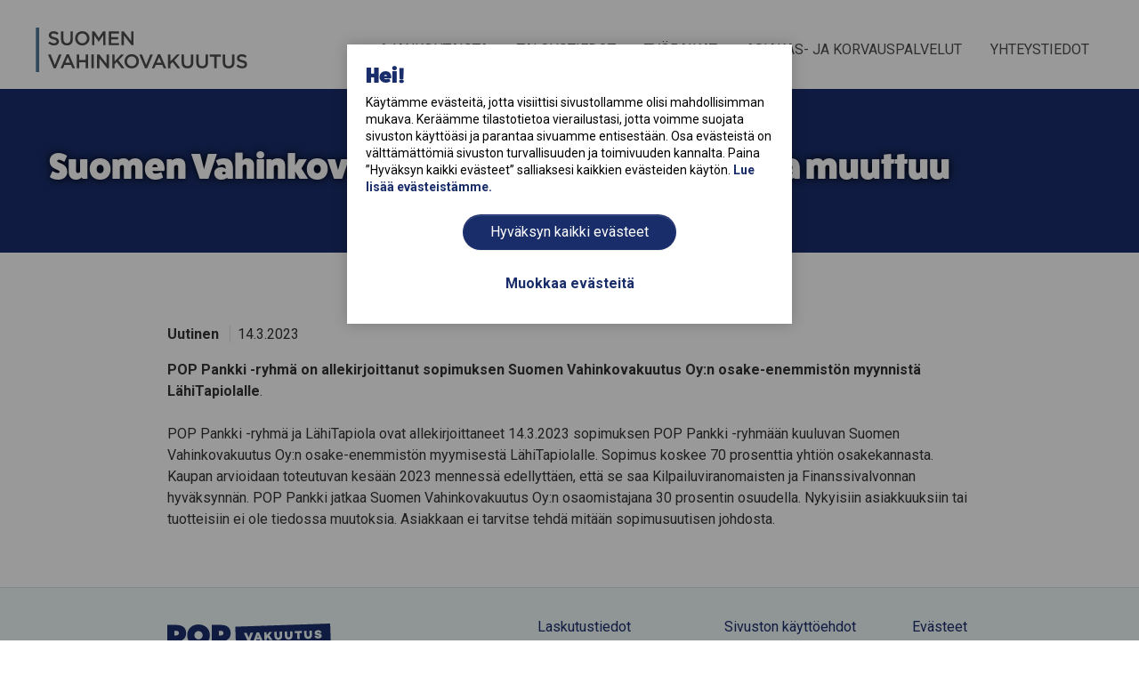

--- FILE ---
content_type: text/html; charset=UTF-8
request_url: https://www.suomenvahinkovakuutus.fi/2023/03/14/suomen-vahinkovakuutus-oyn-omistuspohja-muuttuu/
body_size: 7972
content:
<!DOCTYPE html>
<html lang="fi" class="h-100 no-js">
	<head>
		<meta charset="UTF-8" />
		<meta name="viewport" content="width=device-width, initial-scale=1" />
		<script>(function(html){html.className = html.className.replace(/\bno-js\b/,'js')})(document.documentElement);</script>
    <script>
      var WebFontConfig = {
        typekit: {
          id: 'dsx4kko',
          api: '//use.typekit.net'
        },
        google: {
          families: ['Roboto:400,700&display=swap']
        }
      };
      (function(d) {
          var wf = d.createElement('script'), s = d.scripts[0];
          wf.src = 'https://ajax.googleapis.com/ajax/libs/webfont/1.6.26/webfont.js';
          wf.async = true;
          s.parentNode.insertBefore(wf, s);
       })(document);
    </script>
		<script>
		  (function(d) {
			  var wf = d.createElement('script'), s = d.scripts[0];
			  wf.id ="Cookiebot";
			  wf.src = 'https://consent.cookiebot.com/uc.js';
			  wf.setAttribute("data-cbid","e4639607-f067-4e57-8b77-ceefe8f1bc63");
			  wf.setAttribute("data-blockingmode","auto");
			  wf.async = true;
			  s.parentNode.insertBefore(wf, s);
		   })(document);
		</script>
	<meta name='robots' content='index, follow, max-image-preview:large, max-snippet:-1, max-video-preview:-1' />

	<!-- This site is optimized with the Yoast SEO plugin v26.7 - https://yoast.com/wordpress/plugins/seo/ -->
	<title>Suomen Vahinkovakuutus Oy:n omistuspohja muuttuu - Suomen Vahinkovakuutus</title>
	<link rel="canonical" href="https://www.suomenvahinkovakuutus.fi/2023/03/14/suomen-vahinkovakuutus-oyn-omistuspohja-muuttuu/" />
	<meta property="og:locale" content="fi_FI" />
	<meta property="og:type" content="article" />
	<meta property="og:title" content="Suomen Vahinkovakuutus Oy:n omistuspohja muuttuu - Suomen Vahinkovakuutus" />
	<meta property="og:description" content="POP Pankki -ryhmä on allekirjoittanut sopimuksen Suomen Vahinkovakuutus Oy:n osake-enemmistön myynnistä LähiTapiolalle.  POP Pankki -ryhmä ja LähiTapiola ovat allekirjoittaneet 14.3.2023 sopimuksen POP Pankki -ryhmään kuuluvan Suomen Vahinkovakuutus Oy:n osake-enemmistön myymisestä LähiTapiolalle. Sopimus koskee 70 prosenttia yhtiön osakekannasta. Kaupan arvioidaan toteutuvan kesään 2023 mennessä edellyttäen, että se saa Kilpailuviranomaisten ja Finanssivalvonnan hyväksynnän. POP Pankki jatkaa Suomen Vahinkovakuutus Oy:n [&hellip;]" />
	<meta property="og:url" content="https://www.suomenvahinkovakuutus.fi/2023/03/14/suomen-vahinkovakuutus-oyn-omistuspohja-muuttuu/" />
	<meta property="og:site_name" content="Suomen Vahinkovakuutus" />
	<meta property="article:published_time" content="2023-03-14T07:08:17+00:00" />
	<meta property="article:modified_time" content="2024-02-29T13:13:58+00:00" />
	<meta name="author" content="Jasmina Mero" />
	<meta name="twitter:card" content="summary_large_image" />
	<meta name="twitter:label1" content="Kirjoittanut" />
	<meta name="twitter:data1" content="Jasmina Mero" />
	<meta name="twitter:label2" content="Arvioitu lukuaika" />
	<meta name="twitter:data2" content="1 minuutti" />
	<script type="application/ld+json" class="yoast-schema-graph">{"@context":"https://schema.org","@graph":[{"@type":"Article","@id":"https://www.suomenvahinkovakuutus.fi/2023/03/14/suomen-vahinkovakuutus-oyn-omistuspohja-muuttuu/#article","isPartOf":{"@id":"https://www.suomenvahinkovakuutus.fi/2023/03/14/suomen-vahinkovakuutus-oyn-omistuspohja-muuttuu/"},"author":{"name":"Jasmina Mero","@id":"https://www.suomenvahinkovakuutus.fi/#/schema/person/3eec3b09f86ce79486fe6b88c3dd9c47"},"headline":"Suomen Vahinkovakuutus Oy:n omistuspohja muuttuu","datePublished":"2023-03-14T07:08:17+00:00","dateModified":"2024-02-29T13:13:58+00:00","mainEntityOfPage":{"@id":"https://www.suomenvahinkovakuutus.fi/2023/03/14/suomen-vahinkovakuutus-oyn-omistuspohja-muuttuu/"},"wordCount":93,"articleSection":["Uutinen"],"inLanguage":"fi"},{"@type":"WebPage","@id":"https://www.suomenvahinkovakuutus.fi/2023/03/14/suomen-vahinkovakuutus-oyn-omistuspohja-muuttuu/","url":"https://www.suomenvahinkovakuutus.fi/2023/03/14/suomen-vahinkovakuutus-oyn-omistuspohja-muuttuu/","name":"Suomen Vahinkovakuutus Oy:n omistuspohja muuttuu - Suomen Vahinkovakuutus","isPartOf":{"@id":"https://www.suomenvahinkovakuutus.fi/#website"},"datePublished":"2023-03-14T07:08:17+00:00","dateModified":"2024-02-29T13:13:58+00:00","author":{"@id":"https://www.suomenvahinkovakuutus.fi/#/schema/person/3eec3b09f86ce79486fe6b88c3dd9c47"},"breadcrumb":{"@id":"https://www.suomenvahinkovakuutus.fi/2023/03/14/suomen-vahinkovakuutus-oyn-omistuspohja-muuttuu/#breadcrumb"},"inLanguage":"fi","potentialAction":[{"@type":"ReadAction","target":["https://www.suomenvahinkovakuutus.fi/2023/03/14/suomen-vahinkovakuutus-oyn-omistuspohja-muuttuu/"]}]},{"@type":"BreadcrumbList","@id":"https://www.suomenvahinkovakuutus.fi/2023/03/14/suomen-vahinkovakuutus-oyn-omistuspohja-muuttuu/#breadcrumb","itemListElement":[{"@type":"ListItem","position":1,"name":"Etusivu","item":"https://www.suomenvahinkovakuutus.fi/"},{"@type":"ListItem","position":2,"name":"Ajankohtaista","item":"https://www.suomenvahinkovakuutus.fi/ajankohtaista/"},{"@type":"ListItem","position":3,"name":"Suomen Vahinkovakuutus Oy:n omistuspohja muuttuu"}]},{"@type":"WebSite","@id":"https://www.suomenvahinkovakuutus.fi/#website","url":"https://www.suomenvahinkovakuutus.fi/","name":"Suomen Vahinkovakuutus","description":"","potentialAction":[{"@type":"SearchAction","target":{"@type":"EntryPoint","urlTemplate":"https://www.suomenvahinkovakuutus.fi/?s={search_term_string}"},"query-input":{"@type":"PropertyValueSpecification","valueRequired":true,"valueName":"search_term_string"}}],"inLanguage":"fi"},{"@type":"Person","@id":"https://www.suomenvahinkovakuutus.fi/#/schema/person/3eec3b09f86ce79486fe6b88c3dd9c47","name":"Jasmina Mero","image":{"@type":"ImageObject","inLanguage":"fi","@id":"https://www.suomenvahinkovakuutus.fi/#/schema/person/image/","url":"https://secure.gravatar.com/avatar/7ae5fca7131f9cb2b32040aa094702c55656b0db6dd53c33ed6598a0e5875b8d?s=96&d=mm&r=g","contentUrl":"https://secure.gravatar.com/avatar/7ae5fca7131f9cb2b32040aa094702c55656b0db6dd53c33ed6598a0e5875b8d?s=96&d=mm&r=g","caption":"Jasmina Mero"},"url":"https://www.suomenvahinkovakuutus.fi/author/jasmina/"}]}</script>
	<!-- / Yoast SEO plugin. -->


<link rel='dns-prefetch' href='//cdn.jsdelivr.net' />
<link rel="alternate" type="application/rss+xml" title="Suomen Vahinkovakuutus &raquo; syöte" href="https://www.suomenvahinkovakuutus.fi/feed/" />
<link rel="alternate" type="application/rss+xml" title="Suomen Vahinkovakuutus &raquo; kommenttien syöte" href="https://www.suomenvahinkovakuutus.fi/comments/feed/" />
<link rel="alternate" title="oEmbed (JSON)" type="application/json+oembed" href="https://www.suomenvahinkovakuutus.fi/wp-json/oembed/1.0/embed?url=https%3A%2F%2Fwww.suomenvahinkovakuutus.fi%2F2023%2F03%2F14%2Fsuomen-vahinkovakuutus-oyn-omistuspohja-muuttuu%2F" />
<link rel="alternate" title="oEmbed (XML)" type="text/xml+oembed" href="https://www.suomenvahinkovakuutus.fi/wp-json/oembed/1.0/embed?url=https%3A%2F%2Fwww.suomenvahinkovakuutus.fi%2F2023%2F03%2F14%2Fsuomen-vahinkovakuutus-oyn-omistuspohja-muuttuu%2F&#038;format=xml" />
<style id='wp-img-auto-sizes-contain-inline-css' type='text/css'>
img:is([sizes=auto i],[sizes^="auto," i]){contain-intrinsic-size:3000px 1500px}
/*# sourceURL=wp-img-auto-sizes-contain-inline-css */
</style>
<style id='wp-block-library-inline-css' type='text/css'>
:root{--wp-block-synced-color:#7a00df;--wp-block-synced-color--rgb:122,0,223;--wp-bound-block-color:var(--wp-block-synced-color);--wp-editor-canvas-background:#ddd;--wp-admin-theme-color:#007cba;--wp-admin-theme-color--rgb:0,124,186;--wp-admin-theme-color-darker-10:#006ba1;--wp-admin-theme-color-darker-10--rgb:0,107,160.5;--wp-admin-theme-color-darker-20:#005a87;--wp-admin-theme-color-darker-20--rgb:0,90,135;--wp-admin-border-width-focus:2px}@media (min-resolution:192dpi){:root{--wp-admin-border-width-focus:1.5px}}.wp-element-button{cursor:pointer}:root .has-very-light-gray-background-color{background-color:#eee}:root .has-very-dark-gray-background-color{background-color:#313131}:root .has-very-light-gray-color{color:#eee}:root .has-very-dark-gray-color{color:#313131}:root .has-vivid-green-cyan-to-vivid-cyan-blue-gradient-background{background:linear-gradient(135deg,#00d084,#0693e3)}:root .has-purple-crush-gradient-background{background:linear-gradient(135deg,#34e2e4,#4721fb 50%,#ab1dfe)}:root .has-hazy-dawn-gradient-background{background:linear-gradient(135deg,#faaca8,#dad0ec)}:root .has-subdued-olive-gradient-background{background:linear-gradient(135deg,#fafae1,#67a671)}:root .has-atomic-cream-gradient-background{background:linear-gradient(135deg,#fdd79a,#004a59)}:root .has-nightshade-gradient-background{background:linear-gradient(135deg,#330968,#31cdcf)}:root .has-midnight-gradient-background{background:linear-gradient(135deg,#020381,#2874fc)}:root{--wp--preset--font-size--normal:16px;--wp--preset--font-size--huge:42px}.has-regular-font-size{font-size:1em}.has-larger-font-size{font-size:2.625em}.has-normal-font-size{font-size:var(--wp--preset--font-size--normal)}.has-huge-font-size{font-size:var(--wp--preset--font-size--huge)}.has-text-align-center{text-align:center}.has-text-align-left{text-align:left}.has-text-align-right{text-align:right}.has-fit-text{white-space:nowrap!important}#end-resizable-editor-section{display:none}.aligncenter{clear:both}.items-justified-left{justify-content:flex-start}.items-justified-center{justify-content:center}.items-justified-right{justify-content:flex-end}.items-justified-space-between{justify-content:space-between}.screen-reader-text{border:0;clip-path:inset(50%);height:1px;margin:-1px;overflow:hidden;padding:0;position:absolute;width:1px;word-wrap:normal!important}.screen-reader-text:focus{background-color:#ddd;clip-path:none;color:#444;display:block;font-size:1em;height:auto;left:5px;line-height:normal;padding:15px 23px 14px;text-decoration:none;top:5px;width:auto;z-index:100000}html :where(.has-border-color){border-style:solid}html :where([style*=border-top-color]){border-top-style:solid}html :where([style*=border-right-color]){border-right-style:solid}html :where([style*=border-bottom-color]){border-bottom-style:solid}html :where([style*=border-left-color]){border-left-style:solid}html :where([style*=border-width]){border-style:solid}html :where([style*=border-top-width]){border-top-style:solid}html :where([style*=border-right-width]){border-right-style:solid}html :where([style*=border-bottom-width]){border-bottom-style:solid}html :where([style*=border-left-width]){border-left-style:solid}html :where(img[class*=wp-image-]){height:auto;max-width:100%}:where(figure){margin:0 0 1em}html :where(.is-position-sticky){--wp-admin--admin-bar--position-offset:var(--wp-admin--admin-bar--height,0px)}@media screen and (max-width:600px){html :where(.is-position-sticky){--wp-admin--admin-bar--position-offset:0px}}

/*# sourceURL=wp-block-library-inline-css */
</style><style id='global-styles-inline-css' type='text/css'>
:root{--wp--preset--aspect-ratio--square: 1;--wp--preset--aspect-ratio--4-3: 4/3;--wp--preset--aspect-ratio--3-4: 3/4;--wp--preset--aspect-ratio--3-2: 3/2;--wp--preset--aspect-ratio--2-3: 2/3;--wp--preset--aspect-ratio--16-9: 16/9;--wp--preset--aspect-ratio--9-16: 9/16;--wp--preset--color--black: #000000;--wp--preset--color--cyan-bluish-gray: #abb8c3;--wp--preset--color--white: #fff;--wp--preset--color--pale-pink: #f78da7;--wp--preset--color--vivid-red: #cf2e2e;--wp--preset--color--luminous-vivid-orange: #ff6900;--wp--preset--color--luminous-vivid-amber: #fcb900;--wp--preset--color--light-green-cyan: #7bdcb5;--wp--preset--color--vivid-green-cyan: #00d084;--wp--preset--color--pale-cyan-blue: #8ed1fc;--wp--preset--color--vivid-cyan-blue: #0693e3;--wp--preset--color--vivid-purple: #9b51e0;--wp--preset--color--dark-blue: #192D6A;--wp--preset--color--light-blue: #F0F7F9;--wp--preset--color--text-body: #212226;--wp--preset--gradient--vivid-cyan-blue-to-vivid-purple: linear-gradient(135deg,rgb(6,147,227) 0%,rgb(155,81,224) 100%);--wp--preset--gradient--light-green-cyan-to-vivid-green-cyan: linear-gradient(135deg,rgb(122,220,180) 0%,rgb(0,208,130) 100%);--wp--preset--gradient--luminous-vivid-amber-to-luminous-vivid-orange: linear-gradient(135deg,rgb(252,185,0) 0%,rgb(255,105,0) 100%);--wp--preset--gradient--luminous-vivid-orange-to-vivid-red: linear-gradient(135deg,rgb(255,105,0) 0%,rgb(207,46,46) 100%);--wp--preset--gradient--very-light-gray-to-cyan-bluish-gray: linear-gradient(135deg,rgb(238,238,238) 0%,rgb(169,184,195) 100%);--wp--preset--gradient--cool-to-warm-spectrum: linear-gradient(135deg,rgb(74,234,220) 0%,rgb(151,120,209) 20%,rgb(207,42,186) 40%,rgb(238,44,130) 60%,rgb(251,105,98) 80%,rgb(254,248,76) 100%);--wp--preset--gradient--blush-light-purple: linear-gradient(135deg,rgb(255,206,236) 0%,rgb(152,150,240) 100%);--wp--preset--gradient--blush-bordeaux: linear-gradient(135deg,rgb(254,205,165) 0%,rgb(254,45,45) 50%,rgb(107,0,62) 100%);--wp--preset--gradient--luminous-dusk: linear-gradient(135deg,rgb(255,203,112) 0%,rgb(199,81,192) 50%,rgb(65,88,208) 100%);--wp--preset--gradient--pale-ocean: linear-gradient(135deg,rgb(255,245,203) 0%,rgb(182,227,212) 50%,rgb(51,167,181) 100%);--wp--preset--gradient--electric-grass: linear-gradient(135deg,rgb(202,248,128) 0%,rgb(113,206,126) 100%);--wp--preset--gradient--midnight: linear-gradient(135deg,rgb(2,3,129) 0%,rgb(40,116,252) 100%);--wp--preset--font-size--small: 13px;--wp--preset--font-size--medium: 20px;--wp--preset--font-size--large: 36px;--wp--preset--font-size--x-large: 42px;--wp--preset--spacing--20: 0.44rem;--wp--preset--spacing--30: 0.67rem;--wp--preset--spacing--40: 1rem;--wp--preset--spacing--50: 1.5rem;--wp--preset--spacing--60: 2.25rem;--wp--preset--spacing--70: 3.38rem;--wp--preset--spacing--80: 5.06rem;--wp--preset--shadow--natural: 6px 6px 9px rgba(0, 0, 0, 0.2);--wp--preset--shadow--deep: 12px 12px 50px rgba(0, 0, 0, 0.4);--wp--preset--shadow--sharp: 6px 6px 0px rgba(0, 0, 0, 0.2);--wp--preset--shadow--outlined: 6px 6px 0px -3px rgb(255, 255, 255), 6px 6px rgb(0, 0, 0);--wp--preset--shadow--crisp: 6px 6px 0px rgb(0, 0, 0);}:where(.is-layout-flex){gap: 0.5em;}:where(.is-layout-grid){gap: 0.5em;}body .is-layout-flex{display: flex;}.is-layout-flex{flex-wrap: wrap;align-items: center;}.is-layout-flex > :is(*, div){margin: 0;}body .is-layout-grid{display: grid;}.is-layout-grid > :is(*, div){margin: 0;}:where(.wp-block-columns.is-layout-flex){gap: 2em;}:where(.wp-block-columns.is-layout-grid){gap: 2em;}:where(.wp-block-post-template.is-layout-flex){gap: 1.25em;}:where(.wp-block-post-template.is-layout-grid){gap: 1.25em;}.has-black-color{color: var(--wp--preset--color--black) !important;}.has-cyan-bluish-gray-color{color: var(--wp--preset--color--cyan-bluish-gray) !important;}.has-white-color{color: var(--wp--preset--color--white) !important;}.has-pale-pink-color{color: var(--wp--preset--color--pale-pink) !important;}.has-vivid-red-color{color: var(--wp--preset--color--vivid-red) !important;}.has-luminous-vivid-orange-color{color: var(--wp--preset--color--luminous-vivid-orange) !important;}.has-luminous-vivid-amber-color{color: var(--wp--preset--color--luminous-vivid-amber) !important;}.has-light-green-cyan-color{color: var(--wp--preset--color--light-green-cyan) !important;}.has-vivid-green-cyan-color{color: var(--wp--preset--color--vivid-green-cyan) !important;}.has-pale-cyan-blue-color{color: var(--wp--preset--color--pale-cyan-blue) !important;}.has-vivid-cyan-blue-color{color: var(--wp--preset--color--vivid-cyan-blue) !important;}.has-vivid-purple-color{color: var(--wp--preset--color--vivid-purple) !important;}.has-black-background-color{background-color: var(--wp--preset--color--black) !important;}.has-cyan-bluish-gray-background-color{background-color: var(--wp--preset--color--cyan-bluish-gray) !important;}.has-white-background-color{background-color: var(--wp--preset--color--white) !important;}.has-pale-pink-background-color{background-color: var(--wp--preset--color--pale-pink) !important;}.has-vivid-red-background-color{background-color: var(--wp--preset--color--vivid-red) !important;}.has-luminous-vivid-orange-background-color{background-color: var(--wp--preset--color--luminous-vivid-orange) !important;}.has-luminous-vivid-amber-background-color{background-color: var(--wp--preset--color--luminous-vivid-amber) !important;}.has-light-green-cyan-background-color{background-color: var(--wp--preset--color--light-green-cyan) !important;}.has-vivid-green-cyan-background-color{background-color: var(--wp--preset--color--vivid-green-cyan) !important;}.has-pale-cyan-blue-background-color{background-color: var(--wp--preset--color--pale-cyan-blue) !important;}.has-vivid-cyan-blue-background-color{background-color: var(--wp--preset--color--vivid-cyan-blue) !important;}.has-vivid-purple-background-color{background-color: var(--wp--preset--color--vivid-purple) !important;}.has-black-border-color{border-color: var(--wp--preset--color--black) !important;}.has-cyan-bluish-gray-border-color{border-color: var(--wp--preset--color--cyan-bluish-gray) !important;}.has-white-border-color{border-color: var(--wp--preset--color--white) !important;}.has-pale-pink-border-color{border-color: var(--wp--preset--color--pale-pink) !important;}.has-vivid-red-border-color{border-color: var(--wp--preset--color--vivid-red) !important;}.has-luminous-vivid-orange-border-color{border-color: var(--wp--preset--color--luminous-vivid-orange) !important;}.has-luminous-vivid-amber-border-color{border-color: var(--wp--preset--color--luminous-vivid-amber) !important;}.has-light-green-cyan-border-color{border-color: var(--wp--preset--color--light-green-cyan) !important;}.has-vivid-green-cyan-border-color{border-color: var(--wp--preset--color--vivid-green-cyan) !important;}.has-pale-cyan-blue-border-color{border-color: var(--wp--preset--color--pale-cyan-blue) !important;}.has-vivid-cyan-blue-border-color{border-color: var(--wp--preset--color--vivid-cyan-blue) !important;}.has-vivid-purple-border-color{border-color: var(--wp--preset--color--vivid-purple) !important;}.has-vivid-cyan-blue-to-vivid-purple-gradient-background{background: var(--wp--preset--gradient--vivid-cyan-blue-to-vivid-purple) !important;}.has-light-green-cyan-to-vivid-green-cyan-gradient-background{background: var(--wp--preset--gradient--light-green-cyan-to-vivid-green-cyan) !important;}.has-luminous-vivid-amber-to-luminous-vivid-orange-gradient-background{background: var(--wp--preset--gradient--luminous-vivid-amber-to-luminous-vivid-orange) !important;}.has-luminous-vivid-orange-to-vivid-red-gradient-background{background: var(--wp--preset--gradient--luminous-vivid-orange-to-vivid-red) !important;}.has-very-light-gray-to-cyan-bluish-gray-gradient-background{background: var(--wp--preset--gradient--very-light-gray-to-cyan-bluish-gray) !important;}.has-cool-to-warm-spectrum-gradient-background{background: var(--wp--preset--gradient--cool-to-warm-spectrum) !important;}.has-blush-light-purple-gradient-background{background: var(--wp--preset--gradient--blush-light-purple) !important;}.has-blush-bordeaux-gradient-background{background: var(--wp--preset--gradient--blush-bordeaux) !important;}.has-luminous-dusk-gradient-background{background: var(--wp--preset--gradient--luminous-dusk) !important;}.has-pale-ocean-gradient-background{background: var(--wp--preset--gradient--pale-ocean) !important;}.has-electric-grass-gradient-background{background: var(--wp--preset--gradient--electric-grass) !important;}.has-midnight-gradient-background{background: var(--wp--preset--gradient--midnight) !important;}.has-small-font-size{font-size: var(--wp--preset--font-size--small) !important;}.has-medium-font-size{font-size: var(--wp--preset--font-size--medium) !important;}.has-large-font-size{font-size: var(--wp--preset--font-size--large) !important;}.has-x-large-font-size{font-size: var(--wp--preset--font-size--x-large) !important;}
/*# sourceURL=global-styles-inline-css */
</style>

<style id='classic-theme-styles-inline-css' type='text/css'>
/*! This file is auto-generated */
.wp-block-button__link{color:#fff;background-color:#32373c;border-radius:9999px;box-shadow:none;text-decoration:none;padding:calc(.667em + 2px) calc(1.333em + 2px);font-size:1.125em}.wp-block-file__button{background:#32373c;color:#fff;text-decoration:none}
/*# sourceURL=/wp-includes/css/classic-themes.min.css */
</style>
<link rel='stylesheet' id='contact-form-7-css' href='https://www.suomenvahinkovakuutus.fi/wp-content/plugins/contact-form-7/includes/css/styles.css?ver=5.7.3' type='text/css' media='all' />
<link rel='stylesheet' id='svv-styles-css' href='https://www.suomenvahinkovakuutus.fi/wp-content/themes/suomenvahinkovakuutus.fi/assets/css/main.css?ver=0.1.1' type='text/css' media='all' />
<link rel='stylesheet' id='wp-block-paragraph-css' href='https://www.suomenvahinkovakuutus.fi/wp-includes/blocks/paragraph/style.min.css?ver=6.9' type='text/css' media='all' />
<script type="text/javascript" src="https://www.suomenvahinkovakuutus.fi/wp-includes/js/jquery/jquery.min.js?ver=3.7.1" id="jquery-core-js"></script>
<link rel="https://api.w.org/" href="https://www.suomenvahinkovakuutus.fi/wp-json/" /><link rel="alternate" title="JSON" type="application/json" href="https://www.suomenvahinkovakuutus.fi/wp-json/wp/v2/posts/1193" /><link rel='shortlink' href='https://www.suomenvahinkovakuutus.fi/?p=1193' />
<!-- Google tag (gtag.js) -->
<script async src="https://www.googletagmanager.com/gtag/js?id=G-0T6XW6QGVR"></script>
<script>
  window.dataLayer = window.dataLayer || [];
  function gtag(){dataLayer.push(arguments);}
  gtag('js', new Date());

  gtag('config', 'G-0T6XW6QGVR');
</script><link rel="icon" href="https://www.suomenvahinkovakuutus.fi/wp-content/uploads/2021/10/cropped-SVV-favicon-32x32.png" sizes="32x32" />
<link rel="icon" href="https://www.suomenvahinkovakuutus.fi/wp-content/uploads/2021/10/cropped-SVV-favicon-192x192.png" sizes="192x192" />
<link rel="apple-touch-icon" href="https://www.suomenvahinkovakuutus.fi/wp-content/uploads/2021/10/cropped-SVV-favicon-180x180.png" />
<meta name="msapplication-TileImage" content="https://www.suomenvahinkovakuutus.fi/wp-content/uploads/2021/10/cropped-SVV-favicon-270x270.png" />
	</head>
	<body class="wp-singular post-template-default single single-post postid-1193 single-format-standard wp-theme-suomenvahinkovakuutusfi h-100">
		
		<div class="d-flex flex-column h-100 svv-page-wrapper">
			<div class="flex-shrink-0">
				<header class="svv-header">
					<!-- Skip link for keyboard and screen reader users -->
					<a class="sr-only sr-only-focusable button" href="#main">
						Siirry sisältöön					</a>

					<div class="container-lg px-0">
						<div class="navbar navbar-expand-lg navbar-light">
							<div class="navbar-brand">
								<a href="https://www.suomenvahinkovakuutus.fi/" class="svv-logo">
									<img src="https://www.suomenvahinkovakuutus.fi/wp-content/themes/suomenvahinkovakuutus.fi/assets/svg/svv.svg" role="img" alt="Suomen Vahinkovakuutus - Etusivulle">
								</a>
							</div>
							<button class="navbar-toggler" type="button" data-toggle="collapse" data-target="#navbar-menu" aria-controls="navbar-menu" aria-expanded="false" aria-label="Päävalikko">
								<svg class="svv-nav-icon-closed" width="35" height="33" viewBox="0 0 35 33" fill="none" xmlns="http://www.w3.org/2000/svg" focusable="false">
    <rect y="0.5" width="35" height="6" rx="3" fill="#192D6A"/>
    <rect y="13.5" width="35" height="6" rx="3" fill="#192D6A"/>
    <rect y="26.5" width="35" height="6" rx="3" fill="#192D6A"/>
</svg>

<svg class="svv-nav-icon-open" width="33" height="33" viewBox="0 0 33 33" fill="none" xmlns="http://www.w3.org/2000/svg" focusable="false">
    <path d="M32.6276 3.72286L29.4047 0.5L16.6276 13.2771L3.85042 0.5L0.627563 3.72286L13.4047 16.5L0.627563 29.2771L3.85042 32.5L16.6276 19.7229L29.4047 32.5L32.6276 29.2771L19.8504 16.5L32.6276 3.72286Z" fill="#192D6A"/>
</svg>

							</button>

							<nav class="collapse navbar-collapse justify-content-lg-end" id="navbar-menu" aria-label="Päävalikko">
								<ul id="menu-paavalikko" class="navbar nav flex-column align-items-stretch flex-lg-row"><li id="menu-item-90" class="menu-item menu-item-type-post_type menu-item-object-page current_page_parent menu-item-90 nav-item"><a href="https://www.suomenvahinkovakuutus.fi/ajankohtaista/" class="nav-link">Ajankohtaista</a></li>
<li id="menu-item-93" class="menu-item menu-item-type-post_type menu-item-object-page menu-item-93 nav-item"><a href="https://www.suomenvahinkovakuutus.fi/taloustiedot/" class="nav-link">Taloustiedot</a></li>
<li id="menu-item-96" class="menu-item menu-item-type-post_type menu-item-object-page menu-item-96 nav-item"><a href="https://www.suomenvahinkovakuutus.fi/tyopaikat/" class="nav-link">Työpaikat</a></li>
<li id="menu-item-99" class="menu-item menu-item-type-post_type menu-item-object-page menu-item-99 nav-item"><a href="https://www.suomenvahinkovakuutus.fi/asiakas-ja-korvauspalvelut/" class="nav-link">Asiakas- ja korvauspalvelut</a></li>
<li id="menu-item-102" class="menu-item menu-item-type-post_type menu-item-object-page menu-item-102 nav-item"><a href="https://www.suomenvahinkovakuutus.fi/yhteystiedot/" class="nav-link">Yhteystiedot</a></li>
</ul>							</nav>
						</div>
					</div>
				</header>
				<main id="main" class="pb-5">

        <div class="jumbotron jumbotron-fluid svv-page-header">
        <div class="container-lg">
                <h1 class="text-white svv-text-shadow">Suomen Vahinkovakuutus Oy:n omistuspohja muuttuu</h1>
            </div>
        </div>

        <div class="container svv-posts-page">
            <div class="row justify-content-lg-center">
                <div class="col col-lg-7 pt-lg-5 svv-content">
                <p> <span class="pr-2 font-weight-bold">Uutinen</span> <span class="pl-2 border-left">14.3.2023</span></p>

                    
<p><strong>POP Pankki -ryhmä on allekirjoittanut sopimuksen Suomen Vahinkovakuutus Oy:n osake-enemmistön myynnistä LähiTapiolalle</strong>. <br> <br>POP Pankki -ryhmä ja LähiTapiola ovat allekirjoittaneet 14.3.2023 sopimuksen POP Pankki -ryhmään kuuluvan Suomen Vahinkovakuutus Oy:n osake-enemmistön myymisestä LähiTapiolalle. Sopimus koskee 70 prosenttia yhtiön osakekannasta. Kaupan arvioidaan toteutuvan kesään 2023 mennessä edellyttäen, että se saa Kilpailuviranomaisten ja Finanssivalvonnan hyväksynnän. POP Pankki jatkaa Suomen Vahinkovakuutus Oy:n osaomistajana 30 prosentin osuudella. Nykyisiin asiakkuuksiin tai tuotteisiin ei ole tiedossa muutoksia. Asiakkaan ei tarvitse tehdä mitään sopimusuutisen johdosta.</p>
                </div>
            </div>
        </div>


		</main>
	</div>
	<footer class="mt-auto py-3 svv-footer">
		<div class="container-lg">
			<div class="row">
				<div class="col-md-3 offset-lg-1 pt-4">
					<a href="https://popvakuutus.fi" class="d-block mb-3">
						<img src="https://www.suomenvahinkovakuutus.fi/wp-content/themes/suomenvahinkovakuutus.fi/assets/svg/pop-logo.svg" role="img" alt="POP Vakuutus" />
					</a> 
				</div>
				<nav class="col pt-5 pt-md-0" aria-label="Lisätietoa">
					<ul id="menu-lisatietovalikko" class="nav flex-column flex-md-row"><li id="menu-item-105" class="menu-item menu-item-type-post_type menu-item-object-page menu-item-105 nav-item"><a href="https://www.suomenvahinkovakuutus.fi/laskutustiedot/" class="nav-link">Laskutustiedot</a></li>
<li id="menu-item-108" class="menu-item menu-item-type-post_type menu-item-object-page menu-item-108 nav-item"><a href="https://www.suomenvahinkovakuutus.fi/sivuston-kayttoehdot/" class="nav-link">Sivuston käyttöehdot</a></li>
<li id="menu-item-111" class="menu-item menu-item-type-post_type menu-item-object-page menu-item-111 nav-item"><a href="https://www.suomenvahinkovakuutus.fi/evasteet/" class="nav-link">Evästeet</a></li>
<li id="menu-item-452" class="menu-item menu-item-type-custom menu-item-object-custom menu-item-452 nav-item"><a href="https://www.popvakuutus.fi/tietosuojaseloste" class="nav-link">Tietosuojaseloste</a></li>
<li id="menu-item-117" class="menu-item menu-item-type-post_type menu-item-object-page menu-item-117 nav-item"><a href="https://www.suomenvahinkovakuutus.fi/saavutettavuus/" class="nav-link">Saavutettavuus</a></li>
<li id="menu-item-740" class="in-english menu-item menu-item-type-post_type menu-item-object-page menu-item-740 nav-item"><a href="https://www.suomenvahinkovakuutus.fi/in-english/" class="nav-link">In English</a></li>
<li id="menu-item-1166" class="menu-item menu-item-type-post_type menu-item-object-page menu-item-1166 nav-item"><a href="https://www.suomenvahinkovakuutus.fi/ilmianto/" class="nav-link">Ilmoita väärinkäytöksestä</a></li>
<li id="menu-item-1296" class="menu-item menu-item-type-post_type menu-item-object-page menu-item-1296 nav-item"><a href="https://www.suomenvahinkovakuutus.fi/automaattinen-paatoksenteko-lakisaateisessa-vakuuttamisessa/" class="nav-link">Automaattinen päätöksenteko</a></li>
<li id="menu-item-1367" class="menu-item menu-item-type-post_type menu-item-object-page menu-item-1367 nav-item"><a href="https://www.suomenvahinkovakuutus.fi/svv-dokumenttiarkiston-kayttoehdot/" class="nav-link">SVV Dokumenttiarkiston käyttöehdot</a></li>
</ul>					
				</nav>
			</div>
		</div>
	</footer>
	</div><!-- .svv-page-wrapper -->

	<script type="speculationrules">
{"prefetch":[{"source":"document","where":{"and":[{"href_matches":"/*"},{"not":{"href_matches":["/wp-*.php","/wp-admin/*","/wp-content/uploads/*","/wp-content/*","/wp-content/plugins/*","/wp-content/themes/suomenvahinkovakuutus.fi/*","/*\\?(.+)"]}},{"not":{"selector_matches":"a[rel~=\"nofollow\"]"}},{"not":{"selector_matches":".no-prefetch, .no-prefetch a"}}]},"eagerness":"conservative"}]}
</script>
<script type="text/javascript" src="https://www.suomenvahinkovakuutus.fi/wp-content/plugins/contact-form-7/includes/swv/js/index.js?ver=5.7.3" id="swv-js"></script>
<script type="text/javascript" id="contact-form-7-js-extra">
/* <![CDATA[ */
var wpcf7 = {"api":{"root":"https://www.suomenvahinkovakuutus.fi/wp-json/","namespace":"contact-form-7/v1"}};
//# sourceURL=contact-form-7-js-extra
/* ]]> */
</script>
<script type="text/javascript" src="https://www.suomenvahinkovakuutus.fi/wp-content/plugins/contact-form-7/includes/js/index.js?ver=5.7.3" id="contact-form-7-js"></script>
<script type="text/javascript" src="//cdn.jsdelivr.net/npm/bootstrap@4.6.0/js/dist/util.min.js?ver=4.6.0" id="bootstrap-util-js"></script>
<script type="text/javascript" src="//cdn.jsdelivr.net/npm/bootstrap@4.6.0/js/dist/collapse.min.js?ver=4.6.0" id="bootstrap-collapse-js"></script>
<script type="text/javascript" src="https://www.suomenvahinkovakuutus.fi/wp-content/themes/suomenvahinkovakuutus.fi/assets/js/app.js?ver=0.1.0" id="custom-scripts-js"></script>
	</body>
</html>


--- FILE ---
content_type: application/javascript; charset=utf-8
request_url: https://cdn.jsdelivr.net/npm/bootstrap@4.6.0/js/dist/collapse.min.js?ver=4.6.0
body_size: 1766
content:
/**
 * Minified by jsDelivr using Terser v5.37.0.
 * Original file: /npm/bootstrap@4.6.0/js/dist/collapse.js
 *
 * Do NOT use SRI with dynamically generated files! More information: https://www.jsdelivr.com/using-sri-with-dynamic-files
 */
/*!
  * Bootstrap collapse.js v4.6.0 (https://getbootstrap.com/)
  * Copyright 2011-2021 The Bootstrap Authors (https://github.com/twbs/bootstrap/graphs/contributors)
  * Licensed under MIT (https://github.com/twbs/bootstrap/blob/main/LICENSE)
  */
!function(e,t){"object"==typeof exports&&"undefined"!=typeof module?module.exports=t(require("jquery"),require("./util.js")):"function"==typeof define&&define.amd?define(["jquery","./util"],t):(e="undefined"!=typeof globalThis?globalThis:e||self).Collapse=t(e.jQuery,e.Util)}(this,(function(e,t){"use strict";function n(e){return e&&"object"==typeof e&&"default"in e?e:{default:e}}var l=n(e),a=n(t);function i(e,t){for(var n=0;n<t.length;n++){var l=t[n];l.enumerable=l.enumerable||!1,l.configurable=!0,"value"in l&&(l.writable=!0),Object.defineProperty(e,l.key,l)}}function r(){return r=Object.assign||function(e){for(var t=1;t<arguments.length;t++){var n=arguments[t];for(var l in n)Object.prototype.hasOwnProperty.call(n,l)&&(e[l]=n[l])}return e},r.apply(this,arguments)}var s="collapse",o="bs.collapse",u="."+o,f=l.default.fn[s],d={toggle:!0,parent:""},g={toggle:"boolean",parent:"(string|element)"},c="show"+u,h="shown"+u,_="hide"+u,m="hidden"+u,p="click"+u+".data-api",y="show",v="collapse",C="collapsing",A="collapsed",T="width",E='[data-toggle="collapse"]',j=function(){function e(e,t){this._isTransitioning=!1,this._element=e,this._config=this._getConfig(t),this._triggerArray=[].slice.call(document.querySelectorAll('[data-toggle="collapse"][href="#'+e.id+'"],[data-toggle="collapse"][data-target="#'+e.id+'"]'));for(var n=[].slice.call(document.querySelectorAll(E)),l=0,i=n.length;l<i;l++){var r=n[l],s=a.default.getSelectorFromElement(r),o=[].slice.call(document.querySelectorAll(s)).filter((function(t){return t===e}));null!==s&&o.length>0&&(this._selector=s,this._triggerArray.push(r))}this._parent=this._config.parent?this._getParent():null,this._config.parent||this._addAriaAndCollapsedClass(this._element,this._triggerArray),this._config.toggle&&this.toggle()}var t,n,u,f=e.prototype;return f.toggle=function(){l.default(this._element).hasClass(y)?this.hide():this.show()},f.show=function(){var t,n,i=this;if(!this._isTransitioning&&!l.default(this._element).hasClass(y)&&(this._parent&&0===(t=[].slice.call(this._parent.querySelectorAll(".show, .collapsing")).filter((function(e){return"string"==typeof i._config.parent?e.getAttribute("data-parent")===i._config.parent:e.classList.contains(v)}))).length&&(t=null),!(t&&(n=l.default(t).not(this._selector).data(o))&&n._isTransitioning))){var r=l.default.Event(c);if(l.default(this._element).trigger(r),!r.isDefaultPrevented()){t&&(e._jQueryInterface.call(l.default(t).not(this._selector),"hide"),n||l.default(t).data(o,null));var s=this._getDimension();l.default(this._element).removeClass(v).addClass(C),this._element.style[s]=0,this._triggerArray.length&&l.default(this._triggerArray).removeClass(A).attr("aria-expanded",!0),this.setTransitioning(!0);var u="scroll"+(s[0].toUpperCase()+s.slice(1)),f=a.default.getTransitionDurationFromElement(this._element);l.default(this._element).one(a.default.TRANSITION_END,(function(){l.default(i._element).removeClass(C).addClass(v+" "+y),i._element.style[s]="",i.setTransitioning(!1),l.default(i._element).trigger(h)})).emulateTransitionEnd(f),this._element.style[s]=this._element[u]+"px"}}},f.hide=function(){var e=this;if(!this._isTransitioning&&l.default(this._element).hasClass(y)){var t=l.default.Event(_);if(l.default(this._element).trigger(t),!t.isDefaultPrevented()){var n=this._getDimension();this._element.style[n]=this._element.getBoundingClientRect()[n]+"px",a.default.reflow(this._element),l.default(this._element).addClass(C).removeClass(v+" "+y);var i=this._triggerArray.length;if(i>0)for(var r=0;r<i;r++){var s=this._triggerArray[r],o=a.default.getSelectorFromElement(s);if(null!==o)l.default([].slice.call(document.querySelectorAll(o))).hasClass(y)||l.default(s).addClass(A).attr("aria-expanded",!1)}this.setTransitioning(!0);this._element.style[n]="";var u=a.default.getTransitionDurationFromElement(this._element);l.default(this._element).one(a.default.TRANSITION_END,(function(){e.setTransitioning(!1),l.default(e._element).removeClass(C).addClass(v).trigger(m)})).emulateTransitionEnd(u)}}},f.setTransitioning=function(e){this._isTransitioning=e},f.dispose=function(){l.default.removeData(this._element,o),this._config=null,this._parent=null,this._element=null,this._triggerArray=null,this._isTransitioning=null},f._getConfig=function(e){return(e=r({},d,e)).toggle=Boolean(e.toggle),a.default.typeCheckConfig(s,e,g),e},f._getDimension=function(){return l.default(this._element).hasClass(T)?T:"height"},f._getParent=function(){var t,n=this;a.default.isElement(this._config.parent)?(t=this._config.parent,void 0!==this._config.parent.jquery&&(t=this._config.parent[0])):t=document.querySelector(this._config.parent);var i='[data-toggle="collapse"][data-parent="'+this._config.parent+'"]',r=[].slice.call(t.querySelectorAll(i));return l.default(r).each((function(t,l){n._addAriaAndCollapsedClass(e._getTargetFromElement(l),[l])})),t},f._addAriaAndCollapsedClass=function(e,t){var n=l.default(e).hasClass(y);t.length&&l.default(t).toggleClass(A,!n).attr("aria-expanded",n)},e._getTargetFromElement=function(e){var t=a.default.getSelectorFromElement(e);return t?document.querySelector(t):null},e._jQueryInterface=function(t){return this.each((function(){var n=l.default(this),a=n.data(o),i=r({},d,n.data(),"object"==typeof t&&t?t:{});if(!a&&i.toggle&&"string"==typeof t&&/show|hide/.test(t)&&(i.toggle=!1),a||(a=new e(this,i),n.data(o,a)),"string"==typeof t){if(void 0===a[t])throw new TypeError('No method named "'+t+'"');a[t]()}}))},t=e,u=[{key:"VERSION",get:function(){return"4.6.0"}},{key:"Default",get:function(){return d}}],(n=null)&&i(t.prototype,n),u&&i(t,u),e}();return l.default(document).on(p,E,(function(e){"A"===e.currentTarget.tagName&&e.preventDefault();var t=l.default(this),n=a.default.getSelectorFromElement(this),i=[].slice.call(document.querySelectorAll(n));l.default(i).each((function(){var e=l.default(this),n=e.data(o)?"toggle":t.data();j._jQueryInterface.call(e,n)}))})),l.default.fn[s]=j._jQueryInterface,l.default.fn[s].Constructor=j,l.default.fn[s].noConflict=function(){return l.default.fn[s]=f,j._jQueryInterface},j}));
//# sourceMappingURL=/sm/4f13b4480e29f4cbc6e8325be0b8b92614641739ee362fa448667c4131ea8ba5.map

--- FILE ---
content_type: application/x-javascript
request_url: https://consentcdn.cookiebot.com/consentconfig/e4639607-f067-4e57-8b77-ceefe8f1bc63/suomenvahinkovakuutus.fi/configuration.js
body_size: 254
content:
CookieConsent.configuration.tags.push({id:188792740,type:"script",tagID:"",innerHash:"",outerHash:"",tagHash:"3553170692612",url:"",resolvedUrl:"",cat:[1]});CookieConsent.configuration.tags.push({id:188792741,type:"script",tagID:"",innerHash:"",outerHash:"",tagHash:"2548817549203",url:"https://www.googletagmanager.com/gtag/js?id=G-0T6XW6QGVR",resolvedUrl:"https://www.googletagmanager.com/gtag/js?id=G-0T6XW6QGVR",cat:[3]});

--- FILE ---
content_type: application/javascript; charset=UTF-8
request_url: https://www.suomenvahinkovakuutus.fi/wp-content/themes/suomenvahinkovakuutus.fi/assets/js/app.js?ver=0.1.0
body_size: 172
content:
// Importing JavaScript
//
// You have two choices for including Bootstrap's JS files—the whole thing,
// or just the bits that you need.


// Option 1
//
// Import Bootstrap's bundle (all of Bootstrap's JS + Popper.js dependency)

// import "../../node_modules/bootstrap/dist/js/bootstrap.bundle.min.js";


// Option 2
//
// Import just what we need

// If you're importing tooltips or popovers, be sure to include our Popper.js dependency
// import "../../node_modules/popper.js/dist/popper.min.js";

// import "bootstrap/js/dist/util";
// import "bootstrap/js/dist/collapse";


/*Add english lang-attribute to items with calss "in-english" (used mainly in navigation items)*/
var enClassList = document.getElementsByClassName('in-english');

for (var i = 0; i < enClassList.length; i++) {
    enClassList[i].setAttribute("lang","en");
}

--- FILE ---
content_type: image/svg+xml
request_url: https://www.suomenvahinkovakuutus.fi/wp-content/themes/suomenvahinkovakuutus.fi/assets/svg/pop-logo.svg
body_size: 1373
content:
<svg width="184" height="27" viewBox="0 0 184 27" fill="none" xmlns="http://www.w3.org/2000/svg" focusable="false">
<path d="M10.1621 1.58472C17.2227 1.58472 21.1784 4.8924 21.1784 10.7919C21.1784 16.6925 17.2227 20.0002 10.1621 20.0002H7.9792V24.7749H0V1.58472H10.1621ZM10.1621 13.3836C12.004 13.3836 13.0608 12.4627 13.0608 10.7919C13.0608 9.12103 12.004 8.20129 10.1621 8.20129H7.9792V13.3849H10.1621V13.3836Z" fill="#192D6A"/>
<path d="M47.824 13.1796C47.824 20.102 42.7424 25.2855 35.1029 25.2855C27.4635 25.2855 22.3818 20.102 22.3818 13.1796C22.3818 6.25729 27.4635 1.07251 35.1029 1.07251C42.7424 1.07251 47.824 6.25729 47.824 13.1796ZM39.7077 13.1796C39.7077 10.7237 37.8658 8.54088 35.1041 8.54088C32.3413 8.54088 30.5006 10.7237 30.5006 13.1796C30.5006 15.6343 32.3413 17.8172 35.1041 17.8172C37.8646 17.8172 39.7077 15.6343 39.7077 13.1796Z" fill="#192D6A"/>
<path d="M60.2177 1.58472C67.2784 1.58472 71.234 4.8924 71.234 10.7919C71.234 16.6925 67.2784 20.0002 60.2177 20.0002H58.0349V24.7749H50.0557V1.58472H60.2177ZM60.2177 13.3836C62.0597 13.3836 63.1165 12.4627 63.1165 10.7919C63.1165 9.12103 62.0597 8.20129 60.2177 8.20129H58.0349V13.3849H60.2177V13.3836Z" fill="#192D6A"/>
<path d="M100.997 15.5811L102.897 15.5168L101.853 12.959L100.997 15.5811Z" fill="#192D6A"/>
<path d="M183.012 0L76.4214 3.59161L77.2028 26.7684L183.794 23.1768L183.012 0ZM93.0387 19.3462L90.169 19.4432L86.103 10.4836L89.0648 10.3841L91.4855 15.9014L93.5422 10.2337L96.4919 10.1342L93.0387 19.3462ZM104.275 18.9142L103.753 17.6414L100.286 17.7578L99.8651 19.0622L97.0088 19.1581L100.451 9.99827L103.068 9.90969L107.119 18.8171L104.275 18.9142ZM115.088 18.5502L112.941 15.5907L111.805 17.0116L111.861 18.6594L109.191 18.7492L108.887 9.71555L111.556 9.62576L111.682 13.3581L114.705 9.51898L117.854 9.41342L114.638 13.4588L118.37 18.4398L115.088 18.5502ZM124.912 18.4058C122.176 18.498 120.501 16.9582 120.402 13.9964L120.245 9.33333L122.955 9.24233L123.115 13.9976C123.156 15.2328 123.805 15.9426 124.828 15.9086C125.851 15.8747 126.45 15.1224 126.409 13.8872L126.249 9.13191L128.958 9.04091L129.115 13.7039C129.214 16.6646 127.648 18.3136 124.912 18.4058ZM136.548 18.0139C133.812 18.1061 132.137 16.5663 132.038 13.6044L131.881 8.94141L134.591 8.85041L134.751 13.6056C134.792 14.8409 135.441 15.5507 136.464 15.5167C137.487 15.4828 138.087 14.7305 138.045 13.4952L137.885 8.73999L140.595 8.64898L140.751 13.312C140.852 16.2727 139.284 17.9217 136.548 18.0139ZM148.829 17.4132L146.145 17.5042L145.919 10.7955L143.235 10.8865L143.156 8.56162L151.207 8.28982L151.286 10.6147L148.602 10.7057L148.829 17.4132ZM158.44 17.2761C155.704 17.3683 154.029 15.8286 153.93 12.8667L153.773 8.20368L156.483 8.11267L156.643 12.8679C156.684 14.1031 157.333 14.813 158.356 14.779C159.379 14.745 159.978 13.9927 159.937 12.7575L159.777 8.00225L162.487 7.91125L162.643 12.5743C162.744 15.5349 161.176 17.1839 158.44 17.2761ZM169.678 16.8963C167.858 16.957 165.708 16.286 165.344 13.7707L168.08 13.6784C168.236 14.3385 168.78 14.7317 169.644 14.7025C170.256 14.6819 170.607 14.4307 170.593 14.0595C170.585 13.8071 170.469 13.5583 169.868 13.4455L168.341 13.1373C166.548 12.7854 165.66 12.0841 165.61 10.6365C165.545 8.72301 167.036 7.56908 169.228 7.49506C170.649 7.44653 173.018 7.85908 173.343 10.4157L170.647 10.5067C170.509 9.97886 170.189 9.56509 169.405 9.59057C168.82 9.60998 168.444 9.87572 168.458 10.2871C168.471 10.6863 168.743 10.8488 169.305 10.9496L170.803 11.2177C172.342 11.498 173.481 12.1387 173.536 13.7585C173.599 15.6344 172.095 16.815 169.678 16.8963Z" fill="#192D6A"/>
</svg>


--- FILE ---
content_type: application/javascript; charset=UTF-8
request_url: https://www.suomenvahinkovakuutus.fi/wp-content/themes/suomenvahinkovakuutus.fi/assets/js/app.js?ver=0.1.0
body_size: 158
content:
// Importing JavaScript
//
// You have two choices for including Bootstrap's JS files—the whole thing,
// or just the bits that you need.


// Option 1
//
// Import Bootstrap's bundle (all of Bootstrap's JS + Popper.js dependency)

// import "../../node_modules/bootstrap/dist/js/bootstrap.bundle.min.js";


// Option 2
//
// Import just what we need

// If you're importing tooltips or popovers, be sure to include our Popper.js dependency
// import "../../node_modules/popper.js/dist/popper.min.js";

// import "bootstrap/js/dist/util";
// import "bootstrap/js/dist/collapse";


/*Add english lang-attribute to items with calss "in-english" (used mainly in navigation items)*/
var enClassList = document.getElementsByClassName('in-english');

for (var i = 0; i < enClassList.length; i++) {
    enClassList[i].setAttribute("lang","en");
}

--- FILE ---
content_type: image/svg+xml
request_url: https://www.suomenvahinkovakuutus.fi/wp-content/themes/suomenvahinkovakuutus.fi/assets/svg/svv.svg
body_size: 2021
content:
<svg width="238" height="50" viewBox="0 0 238 50" fill="none" xmlns="http://www.w3.org/2000/svg" focusable="false">
<path d="M14.2319 17.5776L15.8702 15.6323C17.3517 16.9136 18.8365 17.6443 20.7584 17.6443C22.4401 17.6443 23.5011 16.8702 23.5011 15.6957V15.6523C23.5011 14.5446 22.8839 13.9473 20.0076 13.2833C16.711 12.4858 14.8525 11.5149 14.8525 8.65868V8.6153C14.8525 5.96265 17.0647 4.12415 20.1411 4.12415C22.3967 4.12415 24.1885 4.80816 25.7601 6.06942L24.2986 8.12815C22.9039 7.08711 21.5125 6.53656 20.0944 6.53656C18.5028 6.53656 17.5719 7.35404 17.5719 8.37173V8.4151C17.5719 9.60963 18.2793 10.1402 21.2456 10.8475C24.5188 11.645 26.2239 12.8162 26.2239 15.3821V15.4255C26.2239 18.325 23.9449 20.0501 20.6917 20.0501C18.326 20.0567 16.0904 19.2393 14.2319 17.5776Z" fill="#4D4D4F"/>
<path d="M28.5996 13.2632V4.34766H31.319V13.1531C31.319 16.0293 32.8005 17.5775 35.2362 17.5775C37.6487 17.5775 39.1301 16.1161 39.1301 13.2632V4.34766H41.8495V13.1298C41.8495 17.7544 39.2402 20.0767 35.1895 20.0767C31.1655 20.0801 28.5996 17.7544 28.5996 13.2632Z" fill="#4D4D4F"/>
<path d="M44.3787 12.1354V12.092C44.3787 7.73436 47.7421 4.08405 52.4968 4.08405C57.2516 4.08405 60.5716 7.69098 60.5716 12.0487V12.092C60.5716 16.4497 57.2082 20.1001 52.4535 20.1001C47.6987 20.1001 44.3787 16.4965 44.3787 12.1354ZM57.7187 12.1354V12.092C57.7187 9.08571 55.5299 6.58321 52.4535 6.58321C49.3771 6.58321 47.2316 9.03899 47.2316 12.0487V12.092C47.2316 15.1017 49.4204 17.6009 52.4968 17.6009C55.5733 17.6009 57.7187 15.1451 57.7187 12.1354Z" fill="#4D4D4F"/>
<path d="M63.3777 4.35101H66.2773L70.9886 11.6717L75.7 4.35101H78.5996V19.8365H75.8768V8.73206L70.9886 16.0294H70.9019L66.057 8.77544V19.8365H63.3777V4.35101Z" fill="#4D4D4F"/>
<path d="M82.2032 4.35101H93.6847V6.78345H84.9226V10.8108H92.6871V13.2432H84.9226V17.4007H93.7948V19.8365H82.2032V4.35101Z" fill="#4D4D4F"/>
<path d="M96.6076 4.35101H99.1301L107.425 15.0584V4.35101H110.101V19.8365H107.822L99.2836 8.81881V19.8365H96.6076V4.35101Z" fill="#4D4D4F"/>
<path d="M13.945 30.1602H16.9547L21.6227 42.0621L26.2673 30.1602H29.2103L22.7738 45.7558H20.3848L13.945 30.1602Z" fill="#4D4D4F"/>
<path d="M34.8992 30.05H37.4218L44.2352 45.6456H41.359L39.7875 41.9086H32.4668L30.8752 45.6456H28.0858L34.8992 30.05ZM38.7931 39.4962L36.1171 33.3033L33.4611 39.4962H38.7931Z" fill="#4D4D4F"/>
<path d="M46.2172 30.1602H48.9399V36.5999H56.3273V30.1602H59.0501V45.6456H56.3273V39.1225H48.9399V45.6456H46.2172V30.1602Z" fill="#4D4D4F"/>
<path d="M65.4231 30.1602H62.7037V45.6456H65.4231V30.1602Z" fill="#4D4D4F"/>
<path d="M69.04 30.1602H71.5626L79.8575 40.8675V30.1602H82.5335V45.6456H80.2546L71.716 34.6313V45.6456H69.04V30.1602Z" fill="#4D4D4F"/>
<path d="M86.1271 30.1602H88.8465V37.948L96.2139 30.1602H99.5539L93.1175 36.8202L99.8409 45.6456H96.5476L91.2589 38.6787L88.8465 41.1545V45.6456H86.1271V30.1602Z" fill="#4D4D4F"/>
<path d="M99.9343 37.9479V37.9046C99.9343 33.5469 103.298 29.8965 108.052 29.8965C112.807 29.8965 116.127 33.5035 116.127 37.8612V37.9046C116.127 42.2622 112.764 45.9126 108.009 45.9126C103.251 45.9126 99.9343 42.3056 99.9343 37.9479ZM113.274 37.9479V37.9046C113.274 34.8949 111.085 32.3957 108.009 32.3957C104.936 32.3957 102.787 34.8515 102.787 37.8612V37.9046C102.787 40.9142 104.979 43.4134 108.052 43.4134C111.125 43.4134 113.274 40.9576 113.274 37.9479Z" fill="#4D4D4F"/>
<path d="M116.531 30.1602H119.541L124.209 42.0621L128.853 30.1602H131.796L125.356 45.7558H122.967L116.531 30.1602Z" fill="#4D4D4F"/>
<path d="M137.485 30.05H140.008L146.821 45.6456H143.945L142.373 41.9086H135.049L133.458 45.6456H130.672L137.485 30.05ZM141.379 39.4962L138.703 33.3033L136.047 39.4962H141.379Z" fill="#4D4D4F"/>
<path d="M148.803 30.1602H151.523V37.948L158.89 30.1602H162.23L155.793 36.8202L162.52 45.6456H159.224L153.935 38.6787L151.523 41.1545V45.6456H148.803V30.1602Z" fill="#4D4D4F"/>
<path d="M164.072 39.0757V30.1602H166.791V38.9656C166.791 41.8418 168.273 43.3901 170.705 43.3901C173.117 43.3901 174.599 41.9286 174.599 39.0757V30.1602H177.318V38.9423C177.318 43.5669 174.709 45.8892 170.658 45.8892C166.638 45.8892 164.072 43.5669 164.072 39.0757Z" fill="#4D4D4F"/>
<path d="M180.572 39.0757V30.1602H183.291V38.9656C183.291 41.8418 184.772 43.3901 187.208 43.3901C189.621 43.3901 191.102 41.9286 191.102 39.0757V30.1602H193.821V38.9423C193.821 43.5669 191.212 45.8892 187.165 45.8892C183.137 45.8892 180.572 43.5669 180.572 39.0757Z" fill="#4D4D4F"/>
<path d="M200.695 32.6827H195.783V30.1602H208.349V32.6827H203.441V45.6456H200.695V32.6827Z" fill="#4D4D4F"/>
<path d="M210.311 39.0757V30.1602H213.031V38.9656C213.031 41.8418 214.512 43.3901 216.945 43.3901C219.357 43.3901 220.838 41.9286 220.838 39.0757V30.1602H223.558V38.9423C223.558 43.5669 220.949 45.8892 216.898 45.8892C212.877 45.8892 210.311 43.5669 210.311 39.0757Z" fill="#4D4D4F"/>
<path d="M225.69 43.3901L227.328 41.4448C228.81 42.7294 230.291 43.4568 232.217 43.4568C233.898 43.4568 234.959 42.6827 234.959 41.5115V41.4682C234.959 40.3637 234.339 39.7631 231.466 39.1025C228.169 38.305 226.311 37.3307 226.311 34.4778V34.4345C226.311 31.7785 228.523 29.9433 231.599 29.9433C233.855 29.9433 235.647 30.6273 237.218 31.8886L235.757 33.9473C234.362 32.9063 232.971 32.3557 231.553 32.3557C229.961 32.3557 229.03 33.1732 229.03 34.1909V34.2343C229.03 35.4288 229.737 35.9593 232.704 36.6667C235.977 37.4641 237.682 38.6353 237.682 41.2012V41.2446C237.682 44.1408 235.403 45.8692 232.15 45.8692C229.781 45.8692 227.549 45.0484 225.69 43.3901Z" fill="#4D4D4F"/>
<path d="M4.00501 0H0.317993V50H4.00501V0Z" fill="#527798"/>
</svg>


--- FILE ---
content_type: application/javascript; charset=utf-8
request_url: https://cdn.jsdelivr.net/npm/bootstrap@4.6.0/js/dist/collapse.min.js?ver=4.6.0
body_size: 2165
content:
/**
 * Minified by jsDelivr using Terser v5.37.0.
 * Original file: /npm/bootstrap@4.6.0/js/dist/collapse.js
 *
 * Do NOT use SRI with dynamically generated files! More information: https://www.jsdelivr.com/using-sri-with-dynamic-files
 */
/*!
  * Bootstrap collapse.js v4.6.0 (https://getbootstrap.com/)
  * Copyright 2011-2021 The Bootstrap Authors (https://github.com/twbs/bootstrap/graphs/contributors)
  * Licensed under MIT (https://github.com/twbs/bootstrap/blob/main/LICENSE)
  */
!function(e,t){"object"==typeof exports&&"undefined"!=typeof module?module.exports=t(require("jquery"),require("./util.js")):"function"==typeof define&&define.amd?define(["jquery","./util"],t):(e="undefined"!=typeof globalThis?globalThis:e||self).Collapse=t(e.jQuery,e.Util)}(this,(function(e,t){"use strict";function n(e){return e&&"object"==typeof e&&"default"in e?e:{default:e}}var l=n(e),a=n(t);function i(e,t){for(var n=0;n<t.length;n++){var l=t[n];l.enumerable=l.enumerable||!1,l.configurable=!0,"value"in l&&(l.writable=!0),Object.defineProperty(e,l.key,l)}}function r(){return r=Object.assign||function(e){for(var t=1;t<arguments.length;t++){var n=arguments[t];for(var l in n)Object.prototype.hasOwnProperty.call(n,l)&&(e[l]=n[l])}return e},r.apply(this,arguments)}var s="collapse",o="bs.collapse",u="."+o,f=l.default.fn[s],d={toggle:!0,parent:""},g={toggle:"boolean",parent:"(string|element)"},c="show"+u,h="shown"+u,_="hide"+u,m="hidden"+u,p="click"+u+".data-api",y="show",v="collapse",C="collapsing",A="collapsed",T="width",E='[data-toggle="collapse"]',j=function(){function e(e,t){this._isTransitioning=!1,this._element=e,this._config=this._getConfig(t),this._triggerArray=[].slice.call(document.querySelectorAll('[data-toggle="collapse"][href="#'+e.id+'"],[data-toggle="collapse"][data-target="#'+e.id+'"]'));for(var n=[].slice.call(document.querySelectorAll(E)),l=0,i=n.length;l<i;l++){var r=n[l],s=a.default.getSelectorFromElement(r),o=[].slice.call(document.querySelectorAll(s)).filter((function(t){return t===e}));null!==s&&o.length>0&&(this._selector=s,this._triggerArray.push(r))}this._parent=this._config.parent?this._getParent():null,this._config.parent||this._addAriaAndCollapsedClass(this._element,this._triggerArray),this._config.toggle&&this.toggle()}var t,n,u,f=e.prototype;return f.toggle=function(){l.default(this._element).hasClass(y)?this.hide():this.show()},f.show=function(){var t,n,i=this;if(!this._isTransitioning&&!l.default(this._element).hasClass(y)&&(this._parent&&0===(t=[].slice.call(this._parent.querySelectorAll(".show, .collapsing")).filter((function(e){return"string"==typeof i._config.parent?e.getAttribute("data-parent")===i._config.parent:e.classList.contains(v)}))).length&&(t=null),!(t&&(n=l.default(t).not(this._selector).data(o))&&n._isTransitioning))){var r=l.default.Event(c);if(l.default(this._element).trigger(r),!r.isDefaultPrevented()){t&&(e._jQueryInterface.call(l.default(t).not(this._selector),"hide"),n||l.default(t).data(o,null));var s=this._getDimension();l.default(this._element).removeClass(v).addClass(C),this._element.style[s]=0,this._triggerArray.length&&l.default(this._triggerArray).removeClass(A).attr("aria-expanded",!0),this.setTransitioning(!0);var u="scroll"+(s[0].toUpperCase()+s.slice(1)),f=a.default.getTransitionDurationFromElement(this._element);l.default(this._element).one(a.default.TRANSITION_END,(function(){l.default(i._element).removeClass(C).addClass(v+" "+y),i._element.style[s]="",i.setTransitioning(!1),l.default(i._element).trigger(h)})).emulateTransitionEnd(f),this._element.style[s]=this._element[u]+"px"}}},f.hide=function(){var e=this;if(!this._isTransitioning&&l.default(this._element).hasClass(y)){var t=l.default.Event(_);if(l.default(this._element).trigger(t),!t.isDefaultPrevented()){var n=this._getDimension();this._element.style[n]=this._element.getBoundingClientRect()[n]+"px",a.default.reflow(this._element),l.default(this._element).addClass(C).removeClass(v+" "+y);var i=this._triggerArray.length;if(i>0)for(var r=0;r<i;r++){var s=this._triggerArray[r],o=a.default.getSelectorFromElement(s);if(null!==o)l.default([].slice.call(document.querySelectorAll(o))).hasClass(y)||l.default(s).addClass(A).attr("aria-expanded",!1)}this.setTransitioning(!0);this._element.style[n]="";var u=a.default.getTransitionDurationFromElement(this._element);l.default(this._element).one(a.default.TRANSITION_END,(function(){e.setTransitioning(!1),l.default(e._element).removeClass(C).addClass(v).trigger(m)})).emulateTransitionEnd(u)}}},f.setTransitioning=function(e){this._isTransitioning=e},f.dispose=function(){l.default.removeData(this._element,o),this._config=null,this._parent=null,this._element=null,this._triggerArray=null,this._isTransitioning=null},f._getConfig=function(e){return(e=r({},d,e)).toggle=Boolean(e.toggle),a.default.typeCheckConfig(s,e,g),e},f._getDimension=function(){return l.default(this._element).hasClass(T)?T:"height"},f._getParent=function(){var t,n=this;a.default.isElement(this._config.parent)?(t=this._config.parent,void 0!==this._config.parent.jquery&&(t=this._config.parent[0])):t=document.querySelector(this._config.parent);var i='[data-toggle="collapse"][data-parent="'+this._config.parent+'"]',r=[].slice.call(t.querySelectorAll(i));return l.default(r).each((function(t,l){n._addAriaAndCollapsedClass(e._getTargetFromElement(l),[l])})),t},f._addAriaAndCollapsedClass=function(e,t){var n=l.default(e).hasClass(y);t.length&&l.default(t).toggleClass(A,!n).attr("aria-expanded",n)},e._getTargetFromElement=function(e){var t=a.default.getSelectorFromElement(e);return t?document.querySelector(t):null},e._jQueryInterface=function(t){return this.each((function(){var n=l.default(this),a=n.data(o),i=r({},d,n.data(),"object"==typeof t&&t?t:{});if(!a&&i.toggle&&"string"==typeof t&&/show|hide/.test(t)&&(i.toggle=!1),a||(a=new e(this,i),n.data(o,a)),"string"==typeof t){if(void 0===a[t])throw new TypeError('No method named "'+t+'"');a[t]()}}))},t=e,u=[{key:"VERSION",get:function(){return"4.6.0"}},{key:"Default",get:function(){return d}}],(n=null)&&i(t.prototype,n),u&&i(t,u),e}();return l.default(document).on(p,E,(function(e){"A"===e.currentTarget.tagName&&e.preventDefault();var t=l.default(this),n=a.default.getSelectorFromElement(this),i=[].slice.call(document.querySelectorAll(n));l.default(i).each((function(){var e=l.default(this),n=e.data(o)?"toggle":t.data();j._jQueryInterface.call(e,n)}))})),l.default.fn[s]=j._jQueryInterface,l.default.fn[s].Constructor=j,l.default.fn[s].noConflict=function(){return l.default.fn[s]=f,j._jQueryInterface},j}));
//# sourceMappingURL=/sm/4f13b4480e29f4cbc6e8325be0b8b92614641739ee362fa448667c4131ea8ba5.map